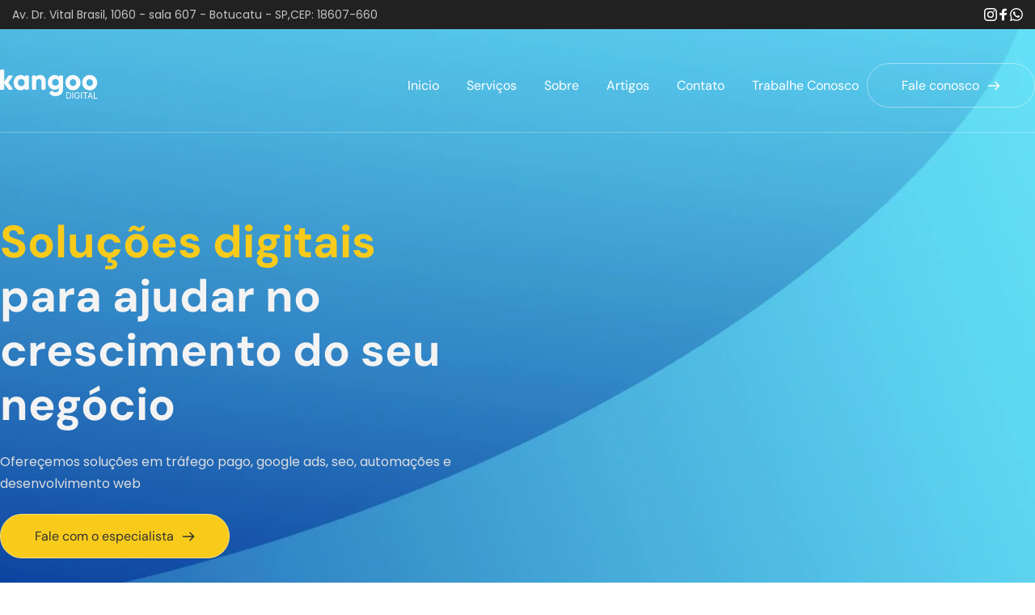

--- FILE ---
content_type: text/css;charset=UTF-8
request_url: https://kangoo.digital/?brizy-font=icjiinoydyqkzkpqlqyaabiqdhldenmfrmsu%3A300%2C400%2C500%2C600%2C900&ver=350-wp
body_size: -202
content:
/* icjiinoydyqkzkpqlqyaabiqdhldenmfrmsu */
						@font-face {
				            font-family: 'icjiinoydyqkzkpqlqyaabiqdhldenmfrmsu';
				            font-style: normal;
				            font-weight: 300;
				            src: local('icjiinoydyqkzkpqlqyaabiqdhldenmfrmsu'), url(https://kangoo.digital/wp-content/uploads/2022/06/Gilroy-Light.woff) format('woff');
				        }
					
						@font-face {
				            font-family: 'icjiinoydyqkzkpqlqyaabiqdhldenmfrmsu';
				            font-style: normal;
				            font-weight: 400;
				            src: local('icjiinoydyqkzkpqlqyaabiqdhldenmfrmsu'), url(https://kangoo.digital/wp-content/uploads/2022/06/Gilroy-Regular.woff) format('woff');
				        }
					
						@font-face {
				            font-family: 'icjiinoydyqkzkpqlqyaabiqdhldenmfrmsu';
				            font-style: normal;
				            font-weight: 500;
				            src: local('icjiinoydyqkzkpqlqyaabiqdhldenmfrmsu'), url(https://kangoo.digital/wp-content/uploads/2022/06/Gilroy-Heavy.woff) format('woff');
				        }
					
						@font-face {
				            font-family: 'icjiinoydyqkzkpqlqyaabiqdhldenmfrmsu';
				            font-style: normal;
				            font-weight: 600;
				            src: local('icjiinoydyqkzkpqlqyaabiqdhldenmfrmsu'), url(https://kangoo.digital/wp-content/uploads/2022/06/Gilroy-Medium.woff) format('woff');
				        }
					
						@font-face {
				            font-family: 'icjiinoydyqkzkpqlqyaabiqdhldenmfrmsu';
				            font-style: normal;
				            font-weight: 900;
				            src: local('icjiinoydyqkzkpqlqyaabiqdhldenmfrmsu'), url(https://kangoo.digital/wp-content/uploads/2022/06/Gilroy-Bold.woff) format('woff');
				        }
					

--- FILE ---
content_type: image/svg+xml
request_url: https://kangoo.digital/wp-content/uploads/2025/10/demolidora-messias-logo-2.svg
body_size: 2837
content:
<?xml version="1.0" encoding="UTF-8"?>
<!-- Generator: Adobe Illustrator 24.0.1, SVG Export Plug-In . SVG Version: 6.00 Build 0)  -->
<svg xmlns="http://www.w3.org/2000/svg" xmlns:xlink="http://www.w3.org/1999/xlink" version="1.1" id="Layer_1" x="0px" y="0px" viewBox="0 0 2000 2000" style="enable-background:new 0 0 2000 2000;" xml:space="preserve">
<style type="text/css">
	.st0{fill:#FFBC00;}
	.st1{opacity:0.22;fill:#282828;}
	.st2{fill:#FF6700;}
	.st3{fill:#FFFFFF;}
	.st4{opacity:0.22;}
	.st5{opacity:0.22;fill:#1A1A1A;}
</style>
<g>
	<g>
		<path class="st0" d="M908.58,1243.31c0,175.2-136.1,317.43-303.79,317.43h-66.43v-164.23h67.22c79.42,0,144.2-67.7,144.2-150.64    c0-82.14-64.77-149.84-144.2-149.84h-67.22V925.88h66.43C772.48,925.88,908.58,1068.11,908.58,1243.31z"></path>
	</g>
	<g>
		<polygon class="st0" points="434.52,1364.58 453.06,1370.8 465.58,1371.69 478.71,1383.95 497.14,1369.03 509.7,1376.97     525.21,1355.12 525.21,1290.78 515.03,1292.9 501.52,1326.5 485.13,1329.91 476.05,1343.77 480.76,1358.18 461.71,1357.02     447.85,1347.94 421.63,1353.4 413.92,1365.17 429.67,1374.95   "></polygon>
		<path class="st0" d="M444.88,926.68l-22.8,0.21l-42.45,0.43l-41.02,0.43v432.01l8.95,7.4l17.05-0.16l3.14-17.74l3.3,0.53    l0.27-1.07l0.59,1.23l17.15,2.88l9.38,0.16l10.55-8.68l0.05-0.8l-6.87-12.62l29.72-16.73l-6.77-9.22l14.38-13.26l6.82-10.55    l6.82-2.24v-27.97h8.36l10.71-5.91l-7.46-15.39h-11.61v-37.29h18.91l-1.76-8.47l4.32,8.47h15.82v37.29H471.2l5.06,16.99    l-3.52,4.31h17.69v37.29h-35.32l-2.18,0.21l-14.01,17.15l1.49,15.71l-20.03,15.77l0.43,4.53l11.88-0.75l14.44-4.69l20.4,7.67    l13.58-25.04l17.74,3.14l8.9-39.47l17.47-0.16V925.88L444.88,926.68z M415.85,1288.21h-37.29v-37.29h37.29V1288.21z     M415.85,1229.62h-37.29v-37.29h37.29V1229.62z M415.85,1171.02h-37.29v-37.29h37.29V1171.02z M415.85,1107.1h-37.29v-37.29h37.29    V1107.1z M415.85,1043.18h-37.29v-37.29h37.29V1043.18z M490.43,1171.02h-37.29v-37.29h37.29V1171.02z M490.43,1107.1h-37.29    v-37.29h37.29V1107.1z M490.43,1043.18h-37.29v-37.29h37.29V1043.18z"></path>
		<polygon class="st0" points="510.27,1381.3 496.64,1378.8 485.25,1386.56 484.23,1399.05 470.04,1392.22 462.36,1380.95     440.57,1376.95 427.55,1385.83 404.09,1375.89 391.07,1384.76 375.79,1376.33 375.33,1376.55 370.01,1384.68 348.98,1382.22     338.61,1394 338.61,1560.73 525.21,1560.73 525.21,1366.11   "></polygon>
	</g>
	<path class="st1" d="M422.08,926.89l-42.45,0.43l-41.02,0.43v94.02l106.27-95.08L422.08,926.89z"></path>
	<path class="st2" d="M243.86,1063.23"></path>
	<path class="st3" d="M1190.8,1015.02l-27.7-25.16l-0.11-0.09l-75.9-89.88c0,0-157.47-209.18-180.05-252.23   c-18.81-35.89-84.91-127.68-106.32-157.24c0.73-0.58,1.48-1.22,2.24-1.86c4.74-4,7.55-8.79,9.06-13.7L926,635.78   c0,0,11.46-2.76,15.41,3.51c3.98,6.35,81.55,116.07,81.55,116.07l101.26,147.62L1190.8,1015.02z"></path>
	<polygon class="st0" points="1199.97,1278.47 1105.73,1193.35 1105.73,1561.01 916.15,1561.01 916.15,961.04 1108.08,1194.47  "></polygon>
	<polygon class="st0" points="1660.94,1095.61 1660.94,1561.01 1471.34,1561.01 1471.34,1193.19 1619.49,1066.84 1626.61,1069.86    1628.81,1070.8 1636.12,1073.92 1637.87,1074.68 1638.73,1077.36 1638.9,1077.87 1639.09,1078.47 1641.12,1084.75 1642.02,1087.57    1655.64,1093.35  "></polygon>
	<path class="st4" d="M1471.34,1218.93v-16.8l-2.1,1.92l-0.43,0.38v0.06l-0.55,0.49l0.34-9.02l-2.18,1.84l-0.43,0.36v0.06   l-1.88,1.58l0.39-10.6l-2.41,1.86l-0.49,0.38v0.06l-30.23,23.81l-0.45,0.34c0.06-2.63,0.13-5.26,0.23-7.87   c0.3-8.7,0.62-17.48,3.23-25.72c6.65-20.95,26.21-33.65,43.59-46.07c21.12-15.15,40.87-32.36,60.58-49.53   c12.97-11.31,25.95-22.64,37.37-35.66c6.88-7.85,13.32-16.42,21.91-22.15c3.66-2.44,7.55-4.27,11.63-5.64l-2.27,2.69l1.99,6.2   l0.58,1.77l1.58,4.94l6.73,0.96l4.04,7.89l4.47,8.72l-0.36,0.41l-4.27,5.02l0.9,0.73l1.07,0.9l2.44,2.05l3.78,1.6l-1.99,1.69   l-1.56,1.33l2.2,0.94l7.31,3.12l1.75,0.75l0.86,2.69l0.17,0.51l0.19,0.6L1471.34,1218.93z"></path>
	<polygon class="st5" points="1199.97,1269.08 1105.73,1183.95 1105.73,1221.45 916.15,984.04 916.15,951.65 1108.08,1185.07  "></polygon>
	<path class="st0" d="M1626.38,1065.24l-2.44-2.05l-1.07-0.9l-0.9-0.73l4.27-5.02l0.36-0.41l-4.47-8.72l-4.04-7.89l-6.73-0.96   l-1.58-4.94l-0.58-1.77l-1.99-6.2l2.27-2.69l0.02-0.02l-0.06-0.06l-8.68-7.35l-2.12-6.45l-1.65-5.22l-2.09-0.11l-7.08-2.97   l3.19-7.52l-5.26-4.47l2.29-2.72l-1.97-2.56l-10.77-12.25l-9.21,2.18l-9.75-16.23l2.12-5.11l-14.11-5.98l-4.9-8.16l-4.85-8.1   l-4.89-8.14l-14.13-5.98l2.2-5.11l-3.16-2.35l-220.26,200.78l-0.47-0.43l-103.03-93.6l-0.06-0.04l-27.7-25.16l-0.11-0.09   l-22.25-20.24c-10.33-9.92-21.59-20.63-33.35-31.87c-3.42-3.25-6.93-6.54-10.45-9.9c-10.48-10.07-21.36-20.41-32.38-30.89   c-3.19-2.99-6.41-6.07-9.6-9.11c-2.01-1.97-4.04-3.89-6.13-5.81c-3.14-2.99-6.28-5.96-9.41-9c-2.93-2.82-5.92-5.6-8.85-8.36   c-3.31-3.19-6.6-6.33-9.9-9.49c-2.09-1.97-4.15-3.89-6.18-5.86c-2.03-1.92-4.1-3.83-6.13-5.81c-0.58-0.58-1.17-1.11-1.77-1.63   c-3.34-3.19-6.65-6.35-9.96-9.43c-8.63-8.21-16.99-16.14-24.97-23.71c-3.19-3.03-6.35-5.96-9.38-8.83   c-1.77-1.65-3.51-3.31-5.22-4.96l-5.11-4.79c-17.1-16.08-31.53-29.61-41.6-38.88c-62.48-57.65-156.24-144.05-156.24-144.05   s-2.52-2.25-6.56-5.64c-0.02-0.02-0.06-0.04-0.08-0.06c-2.48-2.05-5.51-4.51-8.87-7.1c-1.13-0.9-2.31-1.8-3.51-2.71   c-7.23,11.24-18.58,30.42-34.09,60.67c0.58,0.94,1.18,1.88,1.8,2.86c1.37,2.14,2.82,4.38,4.32,6.73c0.15,0.23,0.26,0.43,0.43,0.64   c0.68,1.05,1.37,2.12,2.09,3.19c0.02,0.02,0.04,0.06,0.06,0.08c39.69,60.75,121.95,175.18,202.51,284.06   c1.33,1.77,2.61,3.57,3.95,5.34v5.86l191.93,233.42l91.89,84.01l94.39,85.27l0.17-0.15l26.48-24.13l87.13-79.58l31.27-28.56   l2.52-2.29l0.39-0.36l24.69-22.55l1.26-1.17l0.55-0.49v-0.06l0.43-0.38l2.1-1.92l10.67-9.73v0.79l127.16-108.44l17.44-14.88   l1.56-1.33l1.99-1.69L1626.38,1065.24z"></path>
	<path class="st5" d="M747.47,601.43c0.02,0.02,0.06,0.04,0.08,0.06l-37.84,64.3c-0.02-0.02-0.04-0.06-0.06-0.08   c-0.71-1.07-1.41-2.14-2.09-3.19c-0.17-0.21-0.28-0.41-0.43-0.64c-1.5-2.35-2.95-4.58-4.32-6.73c-0.62-0.98-1.22-1.92-1.8-2.86   l-0.66,1.3l-0.3,0.62l-2.18,1.95c-0.3-0.43-0.56-0.86-0.83-1.3l-1.11,2.22l-11.03,9.87l-14.34-12.31l54.25-88.97l22.92,2.41   c-0.19,0.58-0.3,0.92-0.3,0.92s-3.72,4.42-11.03,15.8c0.71,0.53,1.41,1.07,2.1,1.6c-0.58,0.88-1.24,1.84-1.92,2.89   c-0.47,0.73-0.98,1.5-1.5,2.33c1.2,0.9,2.39,1.8,3.51,2.71C741.97,596.92,744.99,599.39,747.47,601.43z"></path>
	<path class="st0" d="M806.8,452.7c0,0-56.95-34.69-101.17-6.99c-44.21,27.7-52.46,63.66-59.92,72.78   c-7.52,9.11-45.38,32.86-45.38,32.86l-58.06,40.76c0,0-153.09,148.67-189.8,167.31c-36.75,18.58-29.99,36.38-29.99,36.38   L171.82,920.4c-2.44-1.33-4.74-2.67-6.8-3.95c-21.74,0.43-12.27,29.67-12.27,29.67l-26.36,91.25c0,0-11.44,2.82-18.9,11.88   c-7.52,9.11,4.36,28.07,4.36,28.07s-74.62,42.35-52.78,112.24c21.78,69.88,100.47,104.19,150.64,121.14   c50.17,16.87,87.73,41.75,87.73,41.75l45.04,15.69c-0.96-0.88-31.53-28.96-49.42-43.76c5.92-25.67-6.39-66.37-6.39-66.37   s-24.24-129.92-25.84-146.49c-1.63-16.61-13.1-13.85-13.1-13.85l3.57-15.39c0,0,0.11-4.32,0.21-10.77l2.14,0.49l2.33-10.28   l432.86-387.41l7.37-6.6l2.18-1.95l0.3-0.62l0.66-1.3c15.5-30.25,26.85-49.44,34.09-60.67c0.53-0.83,1.03-1.6,1.5-2.33   c0.68-1.05,1.33-2.01,1.92-2.89c4.08-6.01,6.13-8.46,6.13-8.46s0.09-0.28,0.26-0.79c2.24-6.8,18.43-55.56,26.48-68.79   c8.36-13.68,11.24-3.61,29.35-17.95c0.73-0.58,1.48-1.22,2.24-1.86c4.74-4,7.55-8.79,9.06-13.7   C815.37,470.44,806.8,452.7,806.8,452.7z M222.86,1010.15c-1.54,0.11-2.82,0.06-3.63-0.09c-5.17-1.22-32.75,24.92-32.75,24.92   l-15.45-3.57l14.17-61.61c0,0,33.3,5.58,62.59,10.75C237.99,989.33,220.79,1005.58,222.86,1010.15z M273.46,952.14   c-22-5-52.78-12.08-59.43-13.62c-6.73-1.56-19.5-6.78-31.55-12.63l12.16,2.76c0,0,108.12-94.12,129.43-116.28   c53.76,1.54,45.4-32.83,45.4-32.83l167.37-140.03L273.46,952.14z"></path>
</g>
</svg>


--- FILE ---
content_type: image/svg+xml
request_url: https://kangoo.digital/wp-content/plugins/brizy/public/editor-build/prod/editor/icons/glyph/shape-oval.svg
body_size: -391
content:
<svg id="nc_icon" xmlns="http://www.w3.org/2000/svg" xml:space="preserve" viewBox="0 0 24 24"><path fill="currentColor" d="M12 1a11 11 0 1 0 11 11A11.012 11.012 0 0 0 12 1Z" class="nc-icon-wrapper"/></svg>


--- FILE ---
content_type: image/svg+xml
request_url: https://kangoo.digital/wp-content/uploads/2025/12/logo.svg
body_size: 2408
content:
<?xml version="1.0" encoding="UTF-8"?>
<svg xmlns="http://www.w3.org/2000/svg" width="102" height="32" viewBox="0 0 102 32" fill="none">
  <path d="M8.73074 19.9862L4.37569 13.9692V19.379C4.37575 19.5149 4.34901 19.6496 4.297 19.7753C4.245 19.9009 4.16875 20.0151 4.0726 20.1113C3.97646 20.2075 3.86231 20.2838 3.73668 20.3358C3.61104 20.3879 3.47638 20.4147 3.34039 20.4147H1.03531C0.899312 20.4147 0.764652 20.3879 0.639016 20.3358C0.51338 20.2838 0.39923 20.2075 0.303088 20.1113C0.206946 20.0151 0.130694 19.9009 0.0786895 19.7753C0.0266848 19.6496 -5.41414e-05 19.5149 8.23044e-08 19.379V1.03531C8.23044e-08 0.760726 0.109077 0.497392 0.303234 0.303235C0.497391 0.109077 0.760725 7.40739e-07 1.03531 7.40739e-07H3.33915C3.47521 -0.000162013 3.60997 0.0264969 3.73572 0.0784529C3.86147 0.130409 3.97575 0.206643 4.07202 0.302796C4.16829 0.39895 4.24466 0.513136 4.29677 0.638826C4.34887 0.764515 4.37569 0.899244 4.37569 1.03531V12.2189L8.4422 6.28242C8.53717 6.14353 8.66461 6.02991 8.81345 5.95143C8.96228 5.87295 9.12802 5.83197 9.29628 5.83206H11.8193C12.666 5.83206 13.1547 6.79264 12.6565 7.47666L8.54498 13.1238L12.7601 18.7589C13.2707 19.4417 12.7836 20.4147 11.9308 20.4147H9.56956C9.40582 20.4147 9.24441 20.3758 9.0986 20.3013C8.95278 20.2269 8.82672 20.1188 8.73074 19.9862Z" fill="#F9FAFB"></path>
  <path d="M29.6878 7.20338V19.0438C29.6878 19.4071 29.5436 19.7556 29.2867 20.0127C29.0299 20.2698 28.6815 20.4143 28.3182 20.4147H26.6839C26.3204 20.4146 25.9718 20.2701 25.7148 20.013C25.4578 19.7559 25.3134 19.4073 25.3134 19.0438C24.3511 20.1521 22.922 20.8229 20.9678 20.8229C17.1474 20.8229 13.9977 17.4689 13.9977 13.1238C13.9977 8.77863 17.1474 5.42462 20.9678 5.42462C22.922 5.42462 24.3528 6.09501 25.3134 7.20338C25.3134 6.8399 25.4578 6.49131 25.7148 6.23429C25.9718 5.97727 26.3204 5.83288 26.6839 5.83288H28.3182C28.6816 5.83288 29.0302 5.97727 29.2873 6.23429C29.5443 6.49131 29.6887 6.8399 29.6887 7.20338M25.313 13.1238C25.313 10.9359 23.855 9.56584 21.8426 9.56584C19.8301 9.56584 18.3721 10.9363 18.3721 13.1238C18.3721 15.3112 19.8301 16.6817 21.8426 16.6817C23.855 16.6817 25.313 15.3108 25.313 13.1238Z" fill="#F9FAFB"></path>
  <path d="M46.8942 11.4614V19.0438C46.8942 19.4073 46.7498 19.7559 46.4928 20.013C46.2358 20.2701 45.8872 20.4146 45.5237 20.4147H43.8903C43.5268 20.4146 43.1782 20.2701 42.9212 20.013C42.6641 19.7559 42.5198 19.4073 42.5198 19.0438V12.1029C42.5198 10.2948 41.3825 9.44902 39.9823 9.44902C38.3785 9.44902 37.2702 10.3824 37.2702 12.453V19.0438C37.2702 19.2238 37.2348 19.402 37.166 19.5683C37.0971 19.7347 36.9962 19.8858 36.8689 20.0131C36.7416 20.1404 36.5905 20.2414 36.4242 20.3103C36.2579 20.3792 36.0797 20.4147 35.8997 20.4147H34.2654C33.9019 20.4146 33.5533 20.2701 33.2963 20.013C33.0393 19.7559 32.8949 19.4073 32.8949 19.0438V7.20338C32.8949 6.8399 33.0393 6.49131 33.2963 6.23429C33.5533 5.97727 33.9019 5.83288 34.2654 5.83288H35.8989C36.0788 5.83282 36.2571 5.86824 36.4234 5.93709C36.5897 6.00595 36.7408 6.10689 36.8681 6.23417C36.9953 6.36144 37.0963 6.51254 37.1651 6.67885C37.234 6.84515 37.2694 7.02339 37.2694 7.20338C38.057 6.12432 39.515 5.42462 41.4386 5.42462C44.3844 5.42462 46.8922 7.52412 46.8922 11.4614" fill="#F9FAFB"></path>
  <path d="M63.3699 5.83288C63.764 5.83288 64.142 5.98945 64.4207 6.26814C64.6994 6.54684 64.856 6.92483 64.856 7.31896V19.6857C64.856 24.5848 61.0359 26.6554 57.1568 26.6554C54.8542 26.6554 52.8377 25.9999 51.4127 24.638C50.6998 23.9561 50.8513 22.7763 51.7054 22.2826L52.8332 21.6308C53.1197 21.4672 53.4523 21.4027 53.7793 21.4475C54.1062 21.4923 54.4092 21.6438 54.6412 21.8785C55.1993 22.4329 56.0064 22.804 57.3042 22.804C59.3455 22.804 60.5996 21.7538 60.5996 19.6836V18.342C59.6369 19.5391 58.2371 20.2376 56.3416 20.2376C52.2003 20.2376 49.1675 16.8547 49.1675 12.8299C49.1675 8.80505 52.2003 5.42255 56.3416 5.42255C58.2371 5.42255 59.6369 6.12432 60.5996 7.31814C60.5996 6.924 60.7562 6.54601 61.0349 6.26732C61.3136 5.98862 61.6915 5.83205 62.0857 5.83205L63.3699 5.83288ZM60.5992 12.8319C60.5992 10.8195 59.1408 9.44695 57.0701 9.44695C54.9995 9.44695 53.5415 10.8175 53.5415 12.8319C53.5415 14.8464 54.9995 16.2148 57.0701 16.2148C59.1408 16.2148 60.5992 14.8443 60.5992 12.8319Z" fill="#F9FAFB"></path>
  <path d="M67.3353 13.1238C67.3353 8.77821 70.7768 5.42462 75.0638 5.42462C79.3507 5.42462 82.7923 8.77821 82.7923 13.1238C82.7923 17.4693 79.3507 20.8229 75.0638 20.8229C70.7768 20.8229 67.3353 17.4689 67.3353 13.1238ZM78.4178 13.1238C78.4178 11.0532 76.9594 9.68225 75.0638 9.68225C73.1682 9.68225 71.7102 11.0532 71.7102 13.1238C71.7102 15.1944 73.1682 16.5649 75.0638 16.5649C76.9594 16.5649 78.4178 15.1944 78.4178 13.1238Z" fill="#F9FAFB"></path>
  <path d="M84.5417 13.1238C84.5417 8.77821 87.9829 5.42462 92.2702 5.42462C96.5576 5.42462 99.9983 8.77821 99.9983 13.1238C99.9983 17.4693 96.5572 20.8229 92.2702 20.8229C87.9833 20.8229 84.5417 17.4689 84.5417 13.1238ZM95.6238 13.1238C95.6238 11.0532 94.1658 9.68225 92.2702 9.68225C90.3746 9.68225 88.9174 11.0532 88.9174 13.1238C88.9174 15.1944 90.3759 16.5649 92.2714 16.5649C94.167 16.5649 95.625 15.1944 95.625 13.1238" fill="#F9FAFB"></path>
  <path d="M70.0918 29.2566H68.1122V22.8415H70.1795C70.8018 22.8415 71.3343 22.9699 71.777 23.2268C72.2197 23.4815 72.5591 23.848 72.795 24.3262C73.031 24.8023 73.149 25.3724 73.149 26.0365C73.149 26.7047 73.03 27.28 72.7919 27.7624C72.5538 28.2427 72.2072 28.6123 71.752 28.8713C71.2967 29.1281 70.7433 29.2566 70.0918 29.2566ZM68.889 28.5674H70.0417C70.5721 28.5674 71.0117 28.4651 71.3604 28.2605C71.7092 28.0558 71.9691 27.7645 72.1404 27.3865C72.3116 27.0086 72.3972 26.5586 72.3972 26.0365C72.3972 25.5186 72.3127 25.0728 72.1435 24.699C71.9744 24.3231 71.7217 24.0349 71.3855 23.8344C71.0493 23.6319 70.6306 23.5306 70.1294 23.5306H68.889V28.5674ZM75.2289 22.8415V29.2566H74.4521V22.8415H75.2289ZM81.1718 24.8462C81.1028 24.6353 81.012 24.4463 80.8992 24.2792C80.7886 24.1101 80.656 23.966 80.5014 23.847C80.349 23.7279 80.1757 23.6371 79.9815 23.5745C79.7873 23.5118 79.5743 23.4805 79.3425 23.4805C78.9624 23.4805 78.6168 23.5786 78.3056 23.7749C77.9945 23.9712 77.747 24.2604 77.5633 24.6426C77.3795 25.0247 77.2876 25.4935 77.2876 26.049C77.2876 26.6045 77.3806 27.0733 77.5664 27.4555C77.7523 27.8376 78.0039 28.1268 78.3213 28.3231C78.6387 28.5194 78.9958 28.6176 79.3926 28.6176C79.7601 28.6176 80.0838 28.5392 80.3636 28.3826C80.6455 28.2239 80.8648 28.0005 81.0214 27.7123C81.1801 27.422 81.2595 27.0806 81.2595 26.688L81.4975 26.7381H79.568V26.049H82.0112V26.7381C82.0112 27.2665 81.8985 27.7259 81.6729 28.1164C81.4495 28.5069 81.1404 28.8097 80.7458 29.0248C80.3532 29.2378 79.9021 29.3443 79.3926 29.3443C78.8246 29.3443 78.3255 29.2106 77.8953 28.9433C77.4672 28.676 77.1331 28.296 76.893 27.8031C76.6549 27.3103 76.5359 26.7256 76.5359 26.049C76.5359 25.5416 76.6037 25.0853 76.7395 24.6802C76.8773 24.273 77.0715 23.9263 77.3221 23.6402C77.5727 23.3541 77.8692 23.1349 78.2117 22.9824C78.5541 22.83 78.9311 22.7538 79.3425 22.7538C79.6808 22.7538 79.9961 22.8049 80.2884 22.9073C80.5829 23.0075 80.8449 23.1505 81.0747 23.3364C81.3065 23.5202 81.4996 23.7405 81.6541 23.9973C81.8087 24.2521 81.9152 24.535 81.9736 24.8462H81.1718ZM84.1185 22.8415V29.2566H83.3417V22.8415H84.1185ZM85.3253 23.5306V22.8415H90.1366V23.5306H88.1193V29.2566H87.3425V23.5306H85.3253ZM90.8492 29.2566H90.0348L92.3903 22.8415H93.1922L95.5477 29.2566H94.7333L92.8163 23.8564H92.7662L90.8492 29.2566ZM91.1499 26.7507H94.4326V27.4398H91.1499V26.7507ZM96.547 29.2566V22.8415H97.3238V28.5674H100.306V29.2566H96.547Z" fill="#F9FAFB"></path>
</svg>
